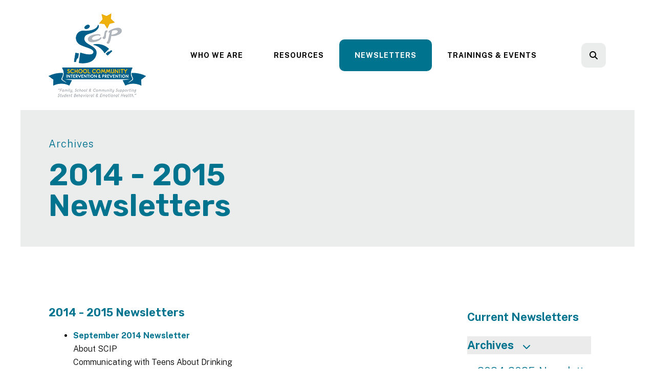

--- FILE ---
content_type: text/html; charset=UTF-8
request_url: https://scipnebraska.com/newsletters/archives/2014-2015-newsletters.html
body_size: 12074
content:
<!DOCTYPE html>

<!--[if lt IE 9]><html lang="en" class="no-js lt-ie10 lt-ie9"><![endif]-->
<!--[if IE 9]><html lang="en" class="no-js is-ie9 lt-ie10"><![endif]-->
<!--[if gt IE 9]><!--><html lang="en" class="no-js"><!--<![endif]-->

<head>
  <title>2014 - 2015 Newsletters : Archives : Newsletters : School Community Intervention &amp; Prevention</title>
    <link rel="shortcut icon" href="https://cdn.firespring.com/images/e83ad740-e2ba-42cc-af7d-47cb8fb97b90"/>


<!-- Meta tags -->
<meta charset="utf-8">
<meta name="viewport" content="width=device-width, initial-scale=1.0">





  <meta property="og:title" content="2014 - 2015 Newsletters : Archives : Newsletters : School Community Intervention &amp; Prevention">
  <meta property="og:url" content="https://scipnebraska.com/newsletters/archives/2014-2015-newsletters.html">
  <meta property="og:type" content="website">
        <meta name="twitter:card" content="summary">
  <meta name="twitter:title" content="2014 - 2015 Newsletters : Archives : Newsletters : School Community Intervention &amp; Prevention">
    
  <link rel="stylesheet" href="//cdn.firespring.com/core/v2/css/stylesheet.1768769383.css">

<!-- CSS -->
      <link rel="stylesheet" href="//cdn.firespring.com/designs/np_cosmo/css/design-4824.1768769383.css">
  
<!-- SlickSlider Assets -->
  
<!-- jQuery -->
<script nonce="fcda214a6a71aa16d4f3b8acac767f897416daff266c4b9673b4c090395f4d63" type="text/javascript">
  (function (window) {
    if (window.location !== window.top.location) {
      var handler = function () {
        window.top.location = window.location;
        return false;
      };
      window.onclick = handler;
      window.onkeypress = handler;
    }
  })(this);
</script>
  <script nonce="fcda214a6a71aa16d4f3b8acac767f897416daff266c4b9673b4c090395f4d63" src="//cdn.firespring.com/core/v2/js/jquery.1768769383.js"></script>

<!-- Clicky Analytics -->
    <script
    nonce="fcda214a6a71aa16d4f3b8acac767f897416daff266c4b9673b4c090395f4d63"
    type="text/javascript"
  >
    var firespring = { log: function () { return }, goal: function () { return } }
    var firespring_site_id = Number('100873798');
    (function () {
      var s = document.createElement('script')
      s.type = 'text/javascript'
      s.async = true
      s.src = 'https://analytics.firespring.com/js';
      (document.getElementsByTagName('head')[0] || document.getElementsByTagName('body')[0]).appendChild(s)
    })()
  </script>
<!-- End Clicky Analytics --><!-- Begin Constant Contact Active Forms -->
    <script nonce="fcda214a6a71aa16d4f3b8acac767f897416daff266c4b9673b4c090395f4d63"> var _ctct_m = "689d4704c20d1e0ac3d79df08184280f"; </script>
    <script nonce="fcda214a6a71aa16d4f3b8acac767f897416daff266c4b9673b4c090395f4d63" id="signupScript" src="//static.ctctcdn.com/js/signup-form-widget/current/signup-form-widget.min.js" async defer></script>
<!-- End Constant Contact Active Forms --><!-- Google External Accounts -->
<script
  async
  nonce="fcda214a6a71aa16d4f3b8acac767f897416daff266c4b9673b4c090395f4d63"
  src="https://www.googletagmanager.com/gtag/js?id=G-3MXD5JNQ3T"
></script>
<script nonce="fcda214a6a71aa16d4f3b8acac767f897416daff266c4b9673b4c090395f4d63">
  window.dataLayer = window.dataLayer || []

  function gtag () {dataLayer.push(arguments)}

  gtag('js', new Date())
    gtag('config', 'G-3MXD5JNQ3T')
  </script>
<!-- End Google External Accounts -->

            
  

</head>

  <body class="internal ">

  
  <a href="#main-content" class="hidden-visually skip-to-main">Skip to main content</a>

      <header class="header" id="header" data-search-indexed="false">
    
  <div class="header-container">

        
    <div class="wrap">
              <div class="nav-logo">
          <!-- Display portal logo if present -->
                      <!-- Display Logo-1 if present -->
                            <a href="https://scipnebraska.com/"><img src="https://cdn.firespring.com/images/6dbbc7a2-1ce6-4ca1-ac11-275a3edfbfcc.png" alt="School Community Intervention &amp; Prevention" title="logo"></a>
                              </div>

                <!-- Display Portal Nav if present -->
                                                                      <nav class="nav nav_primary dropdown nav-keyboard" aria-label="Primary">

    
    <ul class="nav__list nav-ul-0 nav">
      
    <li class="nav-level-0 nav__list--parent">
      <a href="https://scipnebraska.com/who_we_are/">Who We Are</a>

      
        <ul class="nav-ul-1">
           
    <li class="nav-level-1">
      <a href="https://scipnebraska.com/who_we_are/">Overview</a>

      
    </li>


    <li class="nav-level-1">
      <a href="https://scipnebraska.com/who_we_are/history.html">Our History</a>

      
    </li>


    <li class="nav-level-1">
      <a href="https://scipnebraska.com/who_we_are/what-we-do.html">What We Do</a>

      
    </li>


    <li class="nav-level-1">
      <a href="https://scipnebraska.com/who_we_are/staff.html">SCIP Staff</a>

      
    </li>


    <li class="nav-level-1">
      <a href="https://scipnebraska.com/who_we_are/advisory.html">Advisory Committee</a>

      
    </li>


    <li class="nav-level-1">
      <a href="https://scipnebraska.com/who_we_are/our-partners.html">Our Partners</a>

      
    </li>

        </ul>
      
    </li>


    <li class="nav-level-0 nav__list--parent">
      <a href="https://scipnebraska.com/resources/">Resources</a>

      
        <ul class="nav-ul-1">
           
    <li class="nav-level-1 nav__list--parent">
      <a href="https://scipnebraska.com/resources/resources/">Resources</a>

      
        <ul class="nav-ul-2">
           
    <li class="nav-level-2">
      <a href="https://scipnebraska.com/resources/resources/">AVAILABLE RESOURCES</a>

      
    </li>


    <li class="nav-level-2">
      <a href="https://scipnebraska.com/resources/resources/bullying-prevention.html">Bullying Prevention</a>

      
    </li>


    <li class="nav-level-2">
      <a href="https://scipnebraska.com/resources/resources/sexual-abuse-prevention-and-lgbtq-resources.html">Child Sexual Abuse Prevention and Resources </a>

      
    </li>


    <li class="nav-level-2">
      <a href="https://scipnebraska.com/resources/resources/dating-violence.html">Dating Violence &amp; Relationships</a>

      
    </li>


    <li class="nav-level-2">
      <a href="https://scipnebraska.com/resources/resources/digital-citizenship.html">Digital Citizenship</a>

      
    </li>


    <li class="nav-level-2">
      <a href="https://scipnebraska.com/resources/resources/gang-prevention.html">Gang Prevention</a>

      
    </li>


    <li class="nav-level-2">
      <a href="https://scipnebraska.com/resources/resources/grief.html">Grief</a>

      
    </li>


    <li class="nav-level-2">
      <a href="https://scipnebraska.com/resources/resources/mental-health.html">Mental Health Disorders</a>

      
    </li>


    <li class="nav-level-2">
      <a href="https://scipnebraska.com/resources/resources/sch.html">School Connectedness</a>

      
    </li>


    <li class="nav-level-2">
      <a href="https://scipnebraska.com/resources/resources/self-injury.html">Self-Injury</a>

      
    </li>


    <li class="nav-level-2">
      <a href="https://scipnebraska.com/resources/resources/social-media-resources.html">Social Media Resources</a>

      
    </li>


    <li class="nav-level-2">
      <a href="https://scipnebraska.com/resources/resources/substance.html">Substances &amp; Substance Abuse</a>

      
    </li>


    <li class="nav-level-2">
      <a href="https://scipnebraska.com/resources/resources/suicide-prevention.html">Suicide Prevention</a>

      
    </li>


    <li class="nav-level-2">
      <a href="https://scipnebraska.com/resources/resources/tobacco-and-electronic-cigarettes.html">Tobacco and Electronic Cigarettes</a>

      
    </li>

        </ul>
      
    </li>


    <li class="nav-level-1">
      <a href="https://scipnebraska.com/resources/student_support.html">Student Support</a>

      
    </li>


    <li class="nav-level-1">
      <a href="https://scipnebraska.com/resources/how_we_help.html">How We Help</a>

      
    </li>


    <li class="nav-level-1">
      <a href="https://scipnebraska.com/resources/videos.html">Presentation Videos</a>

      
    </li>

        </ul>
      
    </li>


    <li class="nav-level-0 nav__list--parent nav__list--here">
      <a href="https://scipnebraska.com/newsletters/">Newsletters</a>

      
        <ul class="nav-ul-1">
           
    <li class="nav-level-1">
      <a href="https://scipnebraska.com/newsletters/current_newsletters/">Current Newsletters</a>

      
    </li>


    <li class="nav-level-1 nav__list--parent nav__list--here">
      <a href="https://scipnebraska.com/newsletters/archives/">Archives</a>

      
        <ul class="nav-ul-2">
           
    <li class="nav-level-2">
      <a href="https://scipnebraska.com/newsletters/archives/2024-2025-newsletters.html">2024-2025-Newsletters</a>

      
    </li>


    <li class="nav-level-2">
      <a href="https://scipnebraska.com/newsletters/archives/2023-2024-newsletters.html">2023-2024 Newsletters</a>

      
    </li>


    <li class="nav-level-2">
      <a href="https://scipnebraska.com/newsletters/archives/2022-2023-newsletters.html">2022-2023 Newsletters</a>

      
    </li>


    <li class="nav-level-2">
      <a href="https://scipnebraska.com/newsletters/archives/2021---2022-newsletter.html">2021 - 2022 Newsletters</a>

      
    </li>


    <li class="nav-level-2">
      <a href="https://scipnebraska.com/newsletters/archives/2019---2020-newsletters.html">2020 - 2021 Newsletters</a>

      
    </li>


    <li class="nav-level-2">
      <a href="https://scipnebraska.com/newsletters/archives/2020---2021-newsletters.html">2019 - 2020 Newsletters</a>

      
    </li>


    <li class="nav-level-2">
      <a href="https://scipnebraska.com/newsletters/archives/2018---2019-newsletters.html">2018 - 2019 Newsletters</a>

      
    </li>


    <li class="nav-level-2">
      <a href="https://scipnebraska.com/newsletters/archives/2017---2018-newsletter.html">2017 - 2018 Newsletters</a>

      
    </li>


    <li class="nav-level-2">
      <a href="https://scipnebraska.com/newsletters/archives/2016-2017-newsletters.html">2016 - 2017 Newsletters</a>

      
    </li>


    <li class="nav-level-2">
      <a href="https://scipnebraska.com/newsletters/archives/2015-2016-newsletter.html">2015-2016 Newsletters</a>

      
    </li>


    <li class="nav-level-2 nav__list--here">
      <a href="https://scipnebraska.com/newsletters/archives/2014-2015-newsletters.html">2014 - 2015 Newsletters</a>

      
    </li>


    <li class="nav-level-2">
      <a href="https://scipnebraska.com/newsletters/archives/2013-2014-newsletters.html">2013 - 2014 Newsletters</a>

      
    </li>


    <li class="nav-level-2">
      <a href="https://scipnebraska.com/newsletters/archives/2012-2013-newsletters.html">2012 - 2013 Newsletters</a>

      
    </li>


    <li class="nav-level-2">
      <a href="https://scipnebraska.com/newsletters/archives/2011-2012-newsletters.html">2011 - 2012 Newsletters</a>

      
    </li>

        </ul>
      
    </li>


    <li class="nav-level-1">
      <a href="https://scipnebraska.com/newsletters/newsletter-sign-up.html">Newsletter Sign-up</a>

      
    </li>

        </ul>
      
    </li>


    <li class="nav-level-0 nav__list--parent">
      <a href="https://scipnebraska.com/trainings_and_events/">Trainings &amp; Events</a>

      
        <ul class="nav-ul-1">
           
    <li class="nav-level-1">
      <a href="https://scipnebraska.com/trainings_and_events/">Hop, SCIP, Jump, and Run! </a>

      
    </li>


    <li class="nav-level-1">
      <a href="https://scipnebraska.com/trainings_and_events/overview.html">Trainings and Events</a>

      
    </li>


    <li class="nav-level-1">
      <a href="https://scipnebraska.com/trainings_and_events/conferences-and-workshops.html">SCIP&#039;s Calendar </a>

      
    </li>


    <li class="nav-level-1">
      <a href="https://scipnebraska.com/trainings_and_events/volunteer.html">Volunteer</a>

      
    </li>

        </ul>
      
    </li>

    </ul>

    
  </nav>


                  
                          <div class="search-container">
              <div class="search-toggle" tabindex="0" role="button" aria-label="Search This Site" aria-expanded="false">
                <span class="sr-only">search</span>
              </div>
              <div class="content-block search-1-block">
  <div class="search-form search-form--50da480e87246afd3136e75bbc728007" role="search">

  <form class="form--inline form--inline--no-button" novalidate>
    <div class="form-row">
      <div class="form-row__controls">
        <input aria-label="Search our site" type="search" id="search-form__input--50da480e87246afd3136e75bbc728007" autocomplete="off">
      </div>
    </div>
  </form>

  <div id="search-form__results--50da480e87246afd3136e75bbc728007" class="search-form__results"></div>
    <script nonce="fcda214a6a71aa16d4f3b8acac767f897416daff266c4b9673b4c090395f4d63" type="text/javascript">
      var ss360Config = window.ss360Config || []
      var config = {
        style: {
          themeColor: '#333333',
          accentColor: "#000000",
          loaderType: 'circle'
        },
        searchBox: {
          selector: "#search-form__input--50da480e87246afd3136e75bbc728007"
        },
        tracking: {
          providers: []
        },
        siteId: "scipnebraska.com",
        showErrors: false
      }
      if (!window.ss360Config[0]) {
        var stScript = document.createElement('script')
        stScript.type = 'text/javascript'
        stScript.async = true
        stScript.src = 'https://cdn.sitesearch360.com/v13/sitesearch360-v13.min.js'
        var entry = document.getElementsByTagName('script')[0]
        entry.parentNode.insertBefore(stScript, entry)
      }
      ss360Config.push(config)
    </script>
</div>
</div>
          </div>
        
                <div class="mobile-menu-toggle" tabindex="0" role="button" aria-label="Mobile Navigation" aria-expanded="false">
          <i class="fa fa-bars"></i>
          <span class="sr-only">MENU</span>
        </div>
    </div>
  </div>
</header>
  
              
  <div class="masthead-container no-content" data-search-indexed="true" role="region" aria-label="masthead">
    <div class="wrap">
      <div class="masthead-content">
        
        <div class="title">
          <p class="section-title">
                          Archives
                      </p>
          <h1 class="page-title">
                          2014 - 2015 Newsletters
                      </h1>
        </div>
      </div>
    </div>
    <div class="masthead-image"></div>
      </div>
  

  <main id="main-content">
    <div class="wrap">
              <div class="internal-content" data-search-indexed="true">
                          
                                <div class="primary-container">
              <h4>2014 - 2015 Newsletters</h4>

        <div class="collection collection--list" id="content_eb7bb99274794571e3dddf152a9fd441">

    

    <ul class="collection__items">

        
                        <li class="collection-item" id="content_eb7bb99274794571e3dddf152a9fd441_item_15242997">
                                    <div class="collection-item__content">

          
                      <div class="collection-item-label"><a href="/file_download/inline/1278b855-669a-4731-8444-c05ec5dd0e45" target="_blank" rel="noopener noreferrer "  class="firespring_log_download"  itemprop="url">September 2014 Newsletter</a></div>
          
                                  <div class="collection-item-description"><p>About SCIP<br />
Communicating with Teens About Drinking<br />
The Dangers Of Mixing Alcohol And Acetaminophen</p></div>
          
        </div>
              </li>
                            <li class="collection-item" id="content_eb7bb99274794571e3dddf152a9fd441_item_15242998">
                                    <div class="collection-item__content">

          
                      <div class="collection-item-label"><a href="/file_download/inline/eefde6a2-7b73-4cc2-a255-ae2fa8e37aed" target="_blank" rel="noopener noreferrer "  class="firespring_log_download"  itemprop="url">October 2014 Newsletter</a></div>
          
                                  <div class="collection-item-description"><p>Convenience Of Powdered Alcohol Puts Teens At Risk<br />
Unite Against Bullying: Bullying Prevention<br />
Love Is Not Abuse: Dating Violence</p></div>
          
        </div>
              </li>
                            <li class="collection-item" id="content_eb7bb99274794571e3dddf152a9fd441_item_15242999">
                                    <div class="collection-item__content">

          
                      <div class="collection-item-label"><a href="/file_download/inline/dca88f6d-bc80-4967-b38c-466e2c87cea3" target="_blank" rel="noopener noreferrer "  class="firespring_log_download"  itemprop="url">November 2014 Newsletter</a></div>
          
                                  <div class="collection-item-description"><p>Synthetic Drug "Cloud 9": Not So Heavenly<br />
The Personal And Legal Dangers Of Sexting<br />
Making a SCIP Referral<br />
Life Of An Athlete</p></div>
          
        </div>
              </li>
                            <li class="collection-item" id="content_eb7bb99274794571e3dddf152a9fd441_item_15243000">
                                    <div class="collection-item__content">

          
                      <div class="collection-item-label"><a href="/file_download/inline/e67a788e-b92a-4864-96d5-92931ced5329" target="_blank" rel="noopener noreferrer "  class="firespring_log_download"  itemprop="url">December 2014 Newsletter</a></div>
          
                                  <div class="collection-item-description"><p>Marijuana Wax<br />
Danger: Synthetic Drug "N-Bomb" Hits Nebraska<br />
Grief's Connection To Unhealthy Behaviors<br />
Coping with Stress<br />
Parental Communication Styles</p></div>
          
        </div>
              </li>
                            <li class="collection-item" id="content_eb7bb99274794571e3dddf152a9fd441_item_15243001">
                                    <div class="collection-item__content">

          
                      <div class="collection-item-label"><a href="/file_download/inline/8d9f5741-2dad-47c0-bcf4-4a04d938ba29" target="_blank" rel="noopener noreferrer "  class="firespring_log_download"  itemprop="url">February 2015 Newsletter</a></div>
          
                                  <div class="collection-item-description"><p>~ Working with Autistic Children ~ Childhood Anxiety Disorders ~ Opiate Epidemic ~ Love & Logic Parenting Techniques ~</p></div>
          
        </div>
              </li>
                            <li class="collection-item" id="content_eb7bb99274794571e3dddf152a9fd441_item_15243002">
                                    <div class="collection-item__content">

          
                      <div class="collection-item-label"><a href="/file_download/inline/d31038ee-3216-4d50-86dd-1b97e26c76c2" target="_blank" rel="noopener noreferrer "  class="firespring_log_download"  itemprop="url">March 2015 Newsletter</a></div>
          
                                  <div class="collection-item-description"><p>~ Teen Dating Apps ~ Substance Use and Teen Sports ~ Real Facts About Marijuana ~ Effective Parenting Styles ~</p></div>
          
        </div>
              </li>
                            <li class="collection-item" id="content_eb7bb99274794571e3dddf152a9fd441_item_15243003">
                                    <div class="collection-item__content">

          
                      <div class="collection-item-label"><a href="/file_download/inline/dd8e11fa-919b-42e0-a64e-d3aab4335b65" target="_blank" rel="noopener noreferrer "  class="firespring_log_download"  itemprop="url">April 2015 Newsletter</a></div>
          
                                  <div class="collection-item-description"><p>~ Acute Alcohol Intoxication of Poisoning ~ Effects of Handheld Devices on Children ~ SCIP Referral Process ~ Talking to Your Teen About Alcohol ~</p></div>
          
        </div>
              </li>
                            <li class="collection-item" id="content_eb7bb99274794571e3dddf152a9fd441_item_15243004">
                                    <div class="collection-item__content">

          
                      <div class="collection-item-label"><a href="/file_download/inline/d9b654af-7662-4f89-b8cd-18d10baeb3bc" target="_blank" rel="noopener noreferrer "  class="firespring_log_download"  itemprop="url">May 2015 Newsletter</a></div>
          
                                  <div class="collection-item-description"><p>~ Powdered Alcohol, Vaping & Other Nicotine Products ~ Interactive Families ~ SCIP Support ~ 40 Developmental Assets ~</p></div>
          
        </div>
              </li>
      
    </ul>

    </div>

            </div>
                  </div>
      
              <div class="sidebar-container" data-search-indexed="false">
    <!-- start sidebar -->
    
      <!-- BEGIN nav -->
                                          <nav class="nav nav_section_root subnav accordion" aria-label="Secondary">

    
    <ul class="nav__list nav-ul-0 nav subnav">
      
    <li class="nav-level-0">
      <a href="https://scipnebraska.com/newsletters/current_newsletters/">Current Newsletters</a>

      
    </li>


    <li class="nav-level-0 nav__list--parent nav__list--here">
      <a href="https://scipnebraska.com/newsletters/archives/">Archives</a>

      
        <ul class="nav-ul-1">
           
    <li class="nav-level-1">
      <a href="https://scipnebraska.com/newsletters/archives/2024-2025-newsletters.html">2024-2025-Newsletters</a>

      
    </li>


    <li class="nav-level-1">
      <a href="https://scipnebraska.com/newsletters/archives/2023-2024-newsletters.html">2023-2024 Newsletters</a>

      
    </li>


    <li class="nav-level-1">
      <a href="https://scipnebraska.com/newsletters/archives/2022-2023-newsletters.html">2022-2023 Newsletters</a>

      
    </li>


    <li class="nav-level-1">
      <a href="https://scipnebraska.com/newsletters/archives/2021---2022-newsletter.html">2021 - 2022 Newsletters</a>

      
    </li>


    <li class="nav-level-1">
      <a href="https://scipnebraska.com/newsletters/archives/2019---2020-newsletters.html">2020 - 2021 Newsletters</a>

      
    </li>


    <li class="nav-level-1">
      <a href="https://scipnebraska.com/newsletters/archives/2020---2021-newsletters.html">2019 - 2020 Newsletters</a>

      
    </li>


    <li class="nav-level-1">
      <a href="https://scipnebraska.com/newsletters/archives/2018---2019-newsletters.html">2018 - 2019 Newsletters</a>

      
    </li>


    <li class="nav-level-1">
      <a href="https://scipnebraska.com/newsletters/archives/2017---2018-newsletter.html">2017 - 2018 Newsletters</a>

      
    </li>


    <li class="nav-level-1">
      <a href="https://scipnebraska.com/newsletters/archives/2016-2017-newsletters.html">2016 - 2017 Newsletters</a>

      
    </li>


    <li class="nav-level-1">
      <a href="https://scipnebraska.com/newsletters/archives/2015-2016-newsletter.html">2015-2016 Newsletters</a>

      
    </li>


    <li class="nav-level-1 nav__list--here">
      <a href="https://scipnebraska.com/newsletters/archives/2014-2015-newsletters.html">2014 - 2015 Newsletters</a>

      
    </li>


    <li class="nav-level-1">
      <a href="https://scipnebraska.com/newsletters/archives/2013-2014-newsletters.html">2013 - 2014 Newsletters</a>

      
    </li>


    <li class="nav-level-1">
      <a href="https://scipnebraska.com/newsletters/archives/2012-2013-newsletters.html">2012 - 2013 Newsletters</a>

      
    </li>


    <li class="nav-level-1">
      <a href="https://scipnebraska.com/newsletters/archives/2011-2012-newsletters.html">2011 - 2012 Newsletters</a>

      
    </li>

        </ul>
      
    </li>


    <li class="nav-level-0">
      <a href="https://scipnebraska.com/newsletters/newsletter-sign-up.html">Newsletter Sign-up</a>

      
    </li>

    </ul>

    
  </nav>


      
      <!-- END nav -->
        <!-- under-sidebar-container -->
    
  </div>

    </div>

        
        
  </main>


          <footer class="container-dark" data-search-indexed="false">

          <div class="content-block footer-background-block">
  <div id="content_b34147a00f99b9c89d5f2f711533f95c"  class="image" style="max-width: 1400px;">
    
    <img
        loading="lazy"
        width="1400"
        height="600"
        alt=""
        src="https://cdn.firespring.com/images/7d9af9c6-dad4-4c6e-b599-1c60b82d7066.jpg"
        srcset="https://cdn.firespring.com/images/dd7af709-a074-4e52-be31-b81a1937f206.jpg 600w, https://cdn.firespring.com/images/3d935430-4399-4b51-bfad-30c4c7fcfb4d.jpg 1200w, https://cdn.firespring.com/images/7d9af9c6-dad4-4c6e-b599-1c60b82d7066.jpg 1400w"
        itemprop="image"
                    >
    

          </div>
</div>
  
  <div class="wrap">
    <div class="row">

            <div class="col">
        <div class="locations-container">
          <div class="locations-hours locations-hours--variable">

  <div class="location location--1" itemscope itemtype="https://schema.org/Organization">

          
        <div class="location__title">
          <h5 itemprop="name">SCHOOL COMMUNITY INTERVENTION &amp; PREVENTION</h5>
        </div>

          
    <div class="location__info">

              
          <div class="location__address" itemprop="address" itemscope itemtype="https://schema.org/PostalAddress">

                                                    
                <div class="location-address location-address--2" itemprop="streetAddress">
                  4600 Valley Road
                </div>

                                        
                <div class="location-address location-address--3" itemprop="streetAddress">
                  Lincoln, NE 68510
                </div>

                          
          </div>

              
              
          <div class="location__phone">

                          
                <div class="location-phone location-phone--1">
                                      <span class="label">Phone</span>
                                    <span class="value" itemprop="telephone" content="4023276851"><a
                        href="tel:4023276851">(402) 327-6851</a></span>
                </div>

                                        
                <div class="location-phone location-phone--2">
                                      <span class="label">Fax</span>
                                    <span class="value" itemprop="telephone" content="4024832882"><a
                        href="tel:4024832882">(402) 483-2882</a></span>
                </div>

                          
          </div>

              
                    
                    
    </div>
  </div>


</div>        </div>
      </div>

                    <div class="col">
          <div class="content-block footer-links-block">
  <h5>More</h5>

        <div class="collection collection--list" id="content_4a2bf95ba869c36489db7c3d968d5be7">

    

    <ul class="collection__items">

        
                        <li class="collection-item" id="content_4a2bf95ba869c36489db7c3d968d5be7_item_15243107">
                                    <div class="collection-item__content">

          
                      <div class="collection-item-label"><a href="https://scipnebraska.com/trainings_and_events/overview.html"     itemprop="url">Upcoming Events</a></div>
          
          
        </div>
              </li>
                            <li class="collection-item" id="content_4a2bf95ba869c36489db7c3d968d5be7_item_15243108">
                                    <div class="collection-item__content">

          
                      <div class="collection-item-label"><a href="https://scipnebraska.com/newsletters/newsletter-sign-up.html"     itemprop="url">Get Our Newsletter</a></div>
          
          
        </div>
              </li>
                            <li class="collection-item" id="content_4a2bf95ba869c36489db7c3d968d5be7_item_15243109">
                                    <div class="collection-item__content">

          
                      <div class="collection-item-label"><a href="https://scipnebraska.com/contact.html"     itemprop="url">Contact Us</a></div>
          
          
        </div>
              </li>
                            <li class="collection-item" id="content_4a2bf95ba869c36489db7c3d968d5be7_item_15243110">
                                    <div class="collection-item__content">

          
                      <div class="collection-item-label"><a href="https://scipnebraskaportal.com/wp-login.php?redirect_to=https%3A%2F%2Fwww.scipnebraskaportal.com%2F&amp;reauth=1"     itemprop="url">SCIP Portal</a></div>
          
          
        </div>
              </li>
      
    </ul>

    </div>
</div>
        </div>
      
              <div class="col">
                                <div class="content-block social-media-block">
  <h5>Follow Us</h5>

        <div class="collection collection--list" id="content_c871a168b6ee0c6e906f841bc81615e7">

    

    <ul class="collection__items">

        
                                      <li class="collection-item collection-item--has-image" id="content_c871a168b6ee0c6e906f841bc81615e7_item_15243119">
                                    <div class="collection-item__content clearfix">

                      <div id="content_3c86fa7f594e4b3270ceaf69970eea20_image_item_15243119"  class="collection-item-image image" style="max-width: 20px;">
    <a href="https://www.facebook.com/SCIP.HELP?fref=ts" target="_blank" rel="noopener noreferrer "    itemprop="url">
    <img
        loading="lazy"
        width="20"
        height="20"
        alt="Facebook"
        src="https://cdn.firespring.com/images/d7e458ba-2e2c-4474-881b-9fd03343c551.png"
        srcset="https://cdn.firespring.com/images/d7e458ba-2e2c-4474-881b-9fd03343c551.png 20w"
        itemprop="image"
                    >
    </a>

          </div>
          
                      <div class="collection-item-label"><a href="https://www.facebook.com/SCIP.HELP?fref=ts" target="_blank" rel="noopener noreferrer "    itemprop="url">Facebook</a></div>
          
          
        </div>
              </li>
      
    </ul>

    </div>
</div>
          
                                <div class="content-block search-3-block">
  <div class="search-form search-form--9369728a67086c642c5fbaf7cf38fd20" role="search">

  <form class="form--inline form--inline--no-button" novalidate>
    <div class="form-row">
      <div class="form-row__controls">
        <input aria-label="Search our site" type="search" id="search-form__input--9369728a67086c642c5fbaf7cf38fd20" autocomplete="off">
      </div>
    </div>
  </form>

  <div id="search-form__results--9369728a67086c642c5fbaf7cf38fd20" class="search-form__results"></div>
    <script nonce="fcda214a6a71aa16d4f3b8acac767f897416daff266c4b9673b4c090395f4d63" type="text/javascript">
      var ss360Config = window.ss360Config || []
      var config = {
        style: {
          themeColor: '#333333',
          accentColor: "#000000",
          loaderType: 'circle'
        },
        searchBox: {
          selector: "#search-form__input--9369728a67086c642c5fbaf7cf38fd20"
        },
        tracking: {
          providers: []
        },
        siteId: "scipnebraska.com",
        showErrors: false
      }
      if (!window.ss360Config[0]) {
        var stScript = document.createElement('script')
        stScript.type = 'text/javascript'
        stScript.async = true
        stScript.src = 'https://cdn.sitesearch360.com/v13/sitesearch360-v13.min.js'
        var entry = document.getElementsByTagName('script')[0]
        entry.parentNode.insertBefore(stScript, entry)
      }
      ss360Config.push(config)
    </script>
</div>
</div>
          
                            </div>
          </div>

    <div class="row bottom-footer">
      <div class="col">
                <div class="copy-container">
          &copy;
          2026
          &nbsp;&ndash;&nbsp;
          School Community Intervention &amp; Prevention
          &nbsp;&ndash;
        </div>

        <div class="powered-by">
  Crafted by <a href="https://www.firespring.com/services/nonprofit-website-builder/" target="_blank" rel="noopener noreferrer">Firespring</a>
</div>
              <div class="policy-links">
              <!-- BEGIN privacy policy -->
        <div class="policy-link policy-link--privacy">

          <a href="#privacy-policy" class="lightbox lightbox--inline js-lightbox--inline">Privacy Policy</a>

          <div id="privacy-policy" class="inline-popup inline-popup--medium mfp-hide">

            <div class="policy-title">
              <h2>Privacy Policy</h2>
            </div>

            <div class="policy-content">
              <ol>

<li><strong>What Information Do We Collect?</strong>
When you visit our website you may provide us with two types of information: personal information you knowingly choose to disclose that is collected on an individual basis and website use information collected on an aggregate basis as you and others browse our website.</li>

<li><strong>Personal Information You Choose to Provide</strong>
We may request that you voluntarily supply us with personal information, including your email address, postal address, home or work telephone number and other personal information for such purposes as correspondence, placing an order, requesting an estimate, or participating in online surveys.
If you choose to correspond with us through email, we may retain the content of your email messages together with your email address and our responses. We provide the same protections for these electronic communications that we employ in the maintenance of information received by mail and telephone.</li>

<li><strong>Website Use Information</strong>
Similar to other websites, our site may utilize a standard technology called "cookies" (see explanation below, "What Are Cookies?") and web server logs to collect information about how our website is used. Information gathered through cookies and server logs may include the date and time of visits, the pages viewed, time spent at our website, and the sites visited just before and just after ours. This information is collected on an aggregate basis. None of this information is associated with you as an individual.</li>

<li><strong>How Do We Use the Information That You Provide to Us?</strong>
Broadly speaking, we use personal information for purposes of administering our business activities, providing service and support and making available other products and services to our customers and prospective customers. Occasionally, we may also use the information we collect to notify you about important changes to our website, new services and special offers we think you will find valuable. The lists used to send you product and service offers are developed and managed under our traditional standards designed to safeguard the security and privacy of all personal information provided by our users. You may at any time to notify us of your desire not to receive these offers.</li>

<li><strong>What Are Cookies?</strong>
Cookies are a feature of web browser software that allows web servers to recognize the computer used to access a website. Cookies are small pieces of data that are stored by a user's web browser on the user's hard drive. Cookies can remember what information a user accesses on one web page to simplify subsequent interactions with that website by the same user or to use the information to streamline the user's transactions on related web pages. This makes it easier for a user to move from web page to web page and to complete commercial transactions over the Internet. Cookies should make your online experience easier and more personalized.</li>

<li><strong>How Do We Use Information Collected From Cookies?</strong>
We use website browser software tools such as cookies and web server logs to gather information about our website users' browsing activities, in order to constantly improve our website and better serve our users. This information assists us to design and arrange our web pages in the most user-friendly manner and to continually improve our website to better meet the needs of our users and prospective users.
Cookies help us collect important business and technical statistics. The information in the cookies lets us trace the paths followed by users to our website as they move from one page to another. Web server logs allow us to count how many people visit our website and evaluate our website's visitor capacity. We do not use these technologies to capture your individual email address or any personally identifying information about you.</li>

<li><strong>Notice of New Services and Changes</strong>
Occasionally, we may use the information we collect to notify you about important changes to our website, new services and special offers we think you will find valuable. As a user of our website, you will be given the opportunity to notify us of your desire not to receive these offers by clicking on a response box when you receive such an offer or by sending us an email request.</li>

<li><strong>How Do We Secure Information Transmissions?</strong>
When you send confidential personal information to us on our website, a secure server software which we have licensed encrypts all information you input before it is sent to us. The information is scrambled en route and decoded once it reaches our website.
Other email that you may send to us may not be secure unless we advise you that security measures will be in place prior to your transmitting the information. For that reason, we ask that you do not send confidential information such as Social Security, credit card, or account numbers to us through an unsecured email.</li>

<li><strong>How Do We Protect Your Information?</strong>
Information Security -- We utilize encryption/security software to safeguard the confidentiality of personal information we collect from unauthorized access or disclosure and accidental loss, alteration or destruction.
Evaluation of Information Protection Practices -- Periodically, our operations and business practices are reviewed for compliance with organization policies and procedures governing the security, confidentiality and quality of our information.
Employee Access, Training and Expectations -- Our organization values, ethical standards, policies and practices are committed to the protection of user information. In general, our business practices limit employee access to confidential information, and limit the use and disclosure of such information to authorized persons, processes and transactions.</li>

<li><strong>How Can You Access and Correct Your Information?</strong>
You may request access to all your personally identifiable information that we collect online and maintain in our database by emailing us using the contact form provided to you within the site structure of our website.</li>

<li><strong>Do We Disclose Information to Outside Parties?</strong>
We may provide aggregate information about our customers, sales, website traffic patterns and related website information to our affiliates or reputable third parties, but this information will not include personally identifying data, except as otherwise provided in this privacy policy.</li>

<li><strong>What About Legally Compelled Disclosure of Information?</strong>
We may disclose information when legally compelled to do so, in other words, when we, in good faith, believe that the law requires it or for the protection of our legal rights.</li>

<li><strong>Permission to Use of Materials</strong>
The right to download and store or output the materials in our website is granted for the user's personal use only, and materials may not be reproduced in any edited form. Any other reproduction, transmission, performance, display or editing of these materials by any means mechanical or electronic without our express written permission is strictly prohibited. Users wishing to obtain permission to reprint or reproduce any materials appearing on this site may contact us directly.</li>

</ol>
            </div>

          </div>

        </div>
        <!-- END privacy policy -->
      
              <!-- BEGIN terms & conditions -->
        <div class="policy-link policy-link--terms-conditions">

          <a href="#terms-conditions" class="lightbox lightbox--inline js-lightbox--inline">Terms &amp; Conditions</a>

          <div id="terms-conditions" class="inline-popup inline-popup--medium mfp-hide">

            <div class="policy-title">

              <h2>Terms &amp; Conditions</h2>

            </div>

            <div class="policy-content">
              <h2>Donation Refund Policy</h2>

We are grateful for your donation and support of our organization. If you have made an error in making your donation or change your mind about contributing to our organization please contact us.  Refunds are returned using the original method of payment. If you made your donation by credit card, your refund will be credited to that same credit card.

<h2>Automated Recurring Donation Cancellation</h2>

Ongoing support is important to enabling projects to continue their work, so we encourage donors to continue to contribute to projects over time. But if you must cancel your recurring donation, please notify us.
            </div>

          </div>

        </div>
        <!-- END terms & conditions -->
          </div>
        </div>

                    <div class="col">
          <div class="footer-logo">
            <a href="https://scipnebraska.com/"><img src="https://cdn.firespring.com/images/b6b6ab59-c6a4-4ac4-b377-fbab41543380.png" alt="School Community Intervention &amp; Prevention" title="logo"></a>
          </div>
        </div>
      
    </div>
  </div>
</footer>
      
  <section class="mobile-container" data-search-indexed="false">
  <div class="mobile-menu-wrap">

    <div class="top-mobile">
                                                                <nav class="nav mobile accordion" aria-label="Secondary">

    
    <ul class="nav__list nav-ul-0 nav">
      
    <li class="nav-level-0 nav__list--parent">
      <a href="https://scipnebraska.com/who_we_are/">Who We Are</a>

      
        <ul class="nav-ul-1">
           
    <li class="nav-level-1">
      <a href="https://scipnebraska.com/who_we_are/">Overview</a>

      
    </li>


    <li class="nav-level-1">
      <a href="https://scipnebraska.com/who_we_are/history.html">Our History</a>

      
    </li>


    <li class="nav-level-1">
      <a href="https://scipnebraska.com/who_we_are/what-we-do.html">What We Do</a>

      
    </li>


    <li class="nav-level-1">
      <a href="https://scipnebraska.com/who_we_are/staff.html">SCIP Staff</a>

      
    </li>


    <li class="nav-level-1">
      <a href="https://scipnebraska.com/who_we_are/advisory.html">Advisory Committee</a>

      
    </li>


    <li class="nav-level-1">
      <a href="https://scipnebraska.com/who_we_are/our-partners.html">Our Partners</a>

      
    </li>

        </ul>
      
    </li>


    <li class="nav-level-0 nav__list--parent">
      <a href="https://scipnebraska.com/resources/">Resources</a>

      
        <ul class="nav-ul-1">
           
    <li class="nav-level-1 nav__list--parent">
      <a href="https://scipnebraska.com/resources/resources/">Resources</a>

      
        <ul class="nav-ul-2">
           
    <li class="nav-level-2">
      <a href="https://scipnebraska.com/resources/resources/">AVAILABLE RESOURCES</a>

      
    </li>


    <li class="nav-level-2">
      <a href="https://scipnebraska.com/resources/resources/bullying-prevention.html">Bullying Prevention</a>

      
    </li>


    <li class="nav-level-2">
      <a href="https://scipnebraska.com/resources/resources/sexual-abuse-prevention-and-lgbtq-resources.html">Child Sexual Abuse Prevention and Resources </a>

      
    </li>


    <li class="nav-level-2">
      <a href="https://scipnebraska.com/resources/resources/dating-violence.html">Dating Violence &amp; Relationships</a>

      
    </li>


    <li class="nav-level-2">
      <a href="https://scipnebraska.com/resources/resources/digital-citizenship.html">Digital Citizenship</a>

      
    </li>


    <li class="nav-level-2">
      <a href="https://scipnebraska.com/resources/resources/gang-prevention.html">Gang Prevention</a>

      
    </li>


    <li class="nav-level-2">
      <a href="https://scipnebraska.com/resources/resources/grief.html">Grief</a>

      
    </li>


    <li class="nav-level-2">
      <a href="https://scipnebraska.com/resources/resources/mental-health.html">Mental Health Disorders</a>

      
    </li>


    <li class="nav-level-2">
      <a href="https://scipnebraska.com/resources/resources/sch.html">School Connectedness</a>

      
    </li>


    <li class="nav-level-2">
      <a href="https://scipnebraska.com/resources/resources/self-injury.html">Self-Injury</a>

      
    </li>


    <li class="nav-level-2">
      <a href="https://scipnebraska.com/resources/resources/social-media-resources.html">Social Media Resources</a>

      
    </li>


    <li class="nav-level-2">
      <a href="https://scipnebraska.com/resources/resources/substance.html">Substances &amp; Substance Abuse</a>

      
    </li>


    <li class="nav-level-2">
      <a href="https://scipnebraska.com/resources/resources/suicide-prevention.html">Suicide Prevention</a>

      
    </li>


    <li class="nav-level-2">
      <a href="https://scipnebraska.com/resources/resources/tobacco-and-electronic-cigarettes.html">Tobacco and Electronic Cigarettes</a>

      
    </li>

        </ul>
      
    </li>


    <li class="nav-level-1">
      <a href="https://scipnebraska.com/resources/student_support.html">Student Support</a>

      
    </li>


    <li class="nav-level-1">
      <a href="https://scipnebraska.com/resources/how_we_help.html">How We Help</a>

      
    </li>


    <li class="nav-level-1">
      <a href="https://scipnebraska.com/resources/videos.html">Presentation Videos</a>

      
    </li>

        </ul>
      
    </li>


    <li class="nav-level-0 nav__list--parent nav__list--here">
      <a href="https://scipnebraska.com/newsletters/">Newsletters</a>

      
        <ul class="nav-ul-1">
           
    <li class="nav-level-1">
      <a href="https://scipnebraska.com/newsletters/current_newsletters/">Current Newsletters</a>

      
    </li>


    <li class="nav-level-1 nav__list--parent nav__list--here">
      <a href="https://scipnebraska.com/newsletters/archives/">Archives</a>

      
        <ul class="nav-ul-2">
           
    <li class="nav-level-2">
      <a href="https://scipnebraska.com/newsletters/archives/2024-2025-newsletters.html">2024-2025-Newsletters</a>

      
    </li>


    <li class="nav-level-2">
      <a href="https://scipnebraska.com/newsletters/archives/2023-2024-newsletters.html">2023-2024 Newsletters</a>

      
    </li>


    <li class="nav-level-2">
      <a href="https://scipnebraska.com/newsletters/archives/2022-2023-newsletters.html">2022-2023 Newsletters</a>

      
    </li>


    <li class="nav-level-2">
      <a href="https://scipnebraska.com/newsletters/archives/2021---2022-newsletter.html">2021 - 2022 Newsletters</a>

      
    </li>


    <li class="nav-level-2">
      <a href="https://scipnebraska.com/newsletters/archives/2019---2020-newsletters.html">2020 - 2021 Newsletters</a>

      
    </li>


    <li class="nav-level-2">
      <a href="https://scipnebraska.com/newsletters/archives/2020---2021-newsletters.html">2019 - 2020 Newsletters</a>

      
    </li>


    <li class="nav-level-2">
      <a href="https://scipnebraska.com/newsletters/archives/2018---2019-newsletters.html">2018 - 2019 Newsletters</a>

      
    </li>


    <li class="nav-level-2">
      <a href="https://scipnebraska.com/newsletters/archives/2017---2018-newsletter.html">2017 - 2018 Newsletters</a>

      
    </li>


    <li class="nav-level-2">
      <a href="https://scipnebraska.com/newsletters/archives/2016-2017-newsletters.html">2016 - 2017 Newsletters</a>

      
    </li>


    <li class="nav-level-2">
      <a href="https://scipnebraska.com/newsletters/archives/2015-2016-newsletter.html">2015-2016 Newsletters</a>

      
    </li>


    <li class="nav-level-2 nav__list--here">
      <a href="https://scipnebraska.com/newsletters/archives/2014-2015-newsletters.html">2014 - 2015 Newsletters</a>

      
    </li>


    <li class="nav-level-2">
      <a href="https://scipnebraska.com/newsletters/archives/2013-2014-newsletters.html">2013 - 2014 Newsletters</a>

      
    </li>


    <li class="nav-level-2">
      <a href="https://scipnebraska.com/newsletters/archives/2012-2013-newsletters.html">2012 - 2013 Newsletters</a>

      
    </li>


    <li class="nav-level-2">
      <a href="https://scipnebraska.com/newsletters/archives/2011-2012-newsletters.html">2011 - 2012 Newsletters</a>

      
    </li>

        </ul>
      
    </li>


    <li class="nav-level-1">
      <a href="https://scipnebraska.com/newsletters/newsletter-sign-up.html">Newsletter Sign-up</a>

      
    </li>

        </ul>
      
    </li>


    <li class="nav-level-0 nav__list--parent">
      <a href="https://scipnebraska.com/trainings_and_events/">Trainings &amp; Events</a>

      
        <ul class="nav-ul-1">
           
    <li class="nav-level-1">
      <a href="https://scipnebraska.com/trainings_and_events/">Hop, SCIP, Jump, and Run! </a>

      
    </li>


    <li class="nav-level-1">
      <a href="https://scipnebraska.com/trainings_and_events/overview.html">Trainings and Events</a>

      
    </li>


    <li class="nav-level-1">
      <a href="https://scipnebraska.com/trainings_and_events/conferences-and-workshops.html">SCIP&#039;s Calendar </a>

      
    </li>


    <li class="nav-level-1">
      <a href="https://scipnebraska.com/trainings_and_events/volunteer.html">Volunteer</a>

      
    </li>

        </ul>
      
    </li>

    </ul>

    
  </nav>


              
                </div>

              <div class="content-block social-media-block">
  <h5>Follow Us</h5>

        <div class="collection collection--list" id="content_c871a168b6ee0c6e906f841bc81615e7">

    

    <ul class="collection__items">

        
                                      <li class="collection-item collection-item--has-image" id="content_c871a168b6ee0c6e906f841bc81615e7_item_15243119">
                                    <div class="collection-item__content clearfix">

                      <div id="content_3c86fa7f594e4b3270ceaf69970eea20_image_item_15243119"  class="collection-item-image image" style="max-width: 20px;">
    <a href="https://www.facebook.com/SCIP.HELP?fref=ts" target="_blank" rel="noopener noreferrer "    itemprop="url">
    <img
        loading="lazy"
        width="20"
        height="20"
        alt="Facebook"
        src="https://cdn.firespring.com/images/d7e458ba-2e2c-4474-881b-9fd03343c551.png"
        srcset="https://cdn.firespring.com/images/d7e458ba-2e2c-4474-881b-9fd03343c551.png 20w"
        itemprop="image"
                    >
    </a>

          </div>
          
                      <div class="collection-item-label"><a href="https://www.facebook.com/SCIP.HELP?fref=ts" target="_blank" rel="noopener noreferrer "    itemprop="url">Facebook</a></div>
          
          
        </div>
              </li>
      
    </ul>

    </div>
</div>
    
              <div class="content-block search-2-block">
  <div class="search-form search-form--54698ca1ae341a8527c1215be46dcb46" role="search">

  <form class="form--inline form--inline--no-button" novalidate>
    <div class="form-row">
      <div class="form-row__controls">
        <input aria-label="Search our site" type="search" id="search-form__input--54698ca1ae341a8527c1215be46dcb46" autocomplete="off">
      </div>
    </div>
  </form>

  <div id="search-form__results--54698ca1ae341a8527c1215be46dcb46" class="search-form__results"></div>
    <script nonce="fcda214a6a71aa16d4f3b8acac767f897416daff266c4b9673b4c090395f4d63" type="text/javascript">
      var ss360Config = window.ss360Config || []
      var config = {
        style: {
          themeColor: '#333333',
          accentColor: "#000000",
          loaderType: 'circle'
        },
        searchBox: {
          selector: "#search-form__input--54698ca1ae341a8527c1215be46dcb46"
        },
        tracking: {
          providers: []
        },
        siteId: "scipnebraska.com",
        showErrors: false
      }
      if (!window.ss360Config[0]) {
        var stScript = document.createElement('script')
        stScript.type = 'text/javascript'
        stScript.async = true
        stScript.src = 'https://cdn.sitesearch360.com/v13/sitesearch360-v13.min.js'
        var entry = document.getElementsByTagName('script')[0]
        entry.parentNode.insertBefore(stScript, entry)
      }
      ss360Config.push(config)
    </script>
</div>
</div>
      </div>

      <div class="mobile-menu-toggle-wrapper">
      <div class="mobile-menu-toggle" tabindex="0" role="button" aria-label="Close Mobile Menu">
        <i class="fa fa-times"></i>
        <span class="sr-only">MENU CLOSE</span>
      </div>
    </div>
</section>

  
  



  <script nonce="fcda214a6a71aa16d4f3b8acac767f897416daff266c4b9673b4c090395f4d63" src="//cdn.firespring.com/core/v2/js/footer_scripts.1768769383.js"></script>

<script nonce="fcda214a6a71aa16d4f3b8acac767f897416daff266c4b9673b4c090395f4d63">
  (function(h,o,u,n,d) {
    h=h[d]=h[d]||{q:[],onReady:function(c){h.q.push(c)}}
    d=o.createElement(u);d.async=1;d.src=n
    n=o.getElementsByTagName(u)[0];n.parentNode.insertBefore(d,n)
  })(window,document,'script','https://www.datadoghq-browser-agent.com/us1/v6/datadog-rum.js','DD_RUM')

  // regex patterns to identify known bot instances:
  let botPattern = "(googlebot\/|bot|Googlebot-Mobile|Googlebot-Image|Google favicon|Mediapartners-Google|bingbot|slurp|java|wget|curl|Commons-HttpClient|Python-urllib|libwww|httpunit|nutch|phpcrawl|msnbot|jyxobot|FAST-WebCrawler|FAST Enterprise Crawler|biglotron|teoma|convera|seekbot|gigablast|exabot|ngbot|ia_archiver|GingerCrawler|webmon |httrack|webcrawler|grub.org|UsineNouvelleCrawler|antibot|netresearchserver|speedy|fluffy|bibnum.bnf|findlink|msrbot|panscient|yacybot|AISearchBot|IOI|ips-agent|tagoobot|MJ12bot|dotbot|woriobot|yanga|buzzbot|mlbot|yandexbot|purebot|Linguee Bot|Voyager|CyberPatrol|voilabot|baiduspider|citeseerxbot|spbot|twengabot|postrank|turnitinbot|scribdbot|page2rss|sitebot|linkdex|Adidxbot|blekkobot|ezooms|dotbot|Mail.RU_Bot|discobot|heritrix|findthatfile|europarchive.org|NerdByNature.Bot|sistrix crawler|ahrefsbot|Aboundex|domaincrawler|wbsearchbot|summify|ccbot|edisterbot|seznambot|ec2linkfinder|gslfbot|aihitbot|intelium_bot|facebookexternalhit|yeti|RetrevoPageAnalyzer|lb-spider|sogou|lssbot|careerbot|wotbox|wocbot|ichiro|DuckDuckBot|lssrocketcrawler|drupact|webcompanycrawler|acoonbot|openindexspider|gnam gnam spider|web-archive-net.com.bot|backlinkcrawler|coccoc|integromedb|content crawler spider|toplistbot|seokicks-robot|it2media-domain-crawler|ip-web-crawler.com|siteexplorer.info|elisabot|proximic|changedetection|blexbot|arabot|WeSEE:Search|niki-bot|CrystalSemanticsBot|rogerbot|360Spider|psbot|InterfaxScanBot|Lipperhey SEO Service|CC Metadata Scaper|g00g1e.net|GrapeshotCrawler|urlappendbot|brainobot|fr-crawler|binlar|SimpleCrawler|Livelapbot|Twitterbot|cXensebot|smtbot|bnf.fr_bot|A6-Indexer|ADmantX|Facebot|Twitterbot|OrangeBot|memorybot|AdvBot|MegaIndex|SemanticScholarBot|ltx71|nerdybot|xovibot|BUbiNG|Qwantify|archive.org_bot|Applebot|TweetmemeBot|crawler4j|findxbot|SemrushBot|yoozBot|lipperhey|y!j-asr|Domain Re-Animator Bot|AddThis)";

  let regex = new RegExp(botPattern, 'i');

  // define var conditionalSampleRate as 0 if the userAgent matches a pattern in botPatterns
  // otherwise, define conditionalSampleRate as 100
  let conditionalSampleRate = regex.test(navigator.userAgent) ? 0 : 10;
  window.DD_RUM.onReady(function() {
    window.DD_RUM.init({
      applicationId: 'a1c5469d-ab6f-4740-b889-5955b6c24e72',
      clientToken: 'pub9ae25d27d775da672cae8a79ec522337',
      site: 'datadoghq.com',
      service: 'fdp',
      env: 'production',
      sessionSampleRate: conditionalSampleRate,
      sessionReplaySampleRate: 0,
      defaultPrivacyLevel: 'mask',
      trackUserInteractions: true,
      trackResources: true,
      trackLongTasks: 1,
      traceContextInjection: 'sampled'
    });
  });
</script>

  <script nonce="fcda214a6a71aa16d4f3b8acac767f897416daff266c4b9673b4c090395f4d63" src="https://cdn.firespring.com/core/v2/js/fireSlider/velocity.min.js"></script>
  <script nonce="fcda214a6a71aa16d4f3b8acac767f897416daff266c4b9673b4c090395f4d63" src="https://cdn.firespring.com/core/v2/js/fireSlider/jquery.fireSlider.velocity.js"></script>
        <script type="application/javascript" nonce="fcda214a6a71aa16d4f3b8acac767f897416daff266c4b9673b4c090395f4d63">
      $(document).ready(() => {
        var noneEffect = function(element, options) {
          element.velocity({translateX: [(options.nextPos + '%'), (options.currPos + '%')]}, {duration: 0, queue: options.effect, easing: [0]});
        }
        fireSlider.prototype.Effects.register('none', noneEffect);
      })
    </script>
  

  <noscript><p><img
        alt="Firespring Analytics"
        width="1"
        height="1"
        src="https://analytics.firespring.com//100873798.gif"
      /></p></noscript>
              <script nonce="fcda214a6a71aa16d4f3b8acac767f897416daff266c4b9673b4c090395f4d63" src="//cdn.firespring.com/designs/np_cosmo/js/8247b22743a1ed8d863be45f83512742ead5361f.1768769383.js" type="text/javascript"></script>
            </body>


</html>